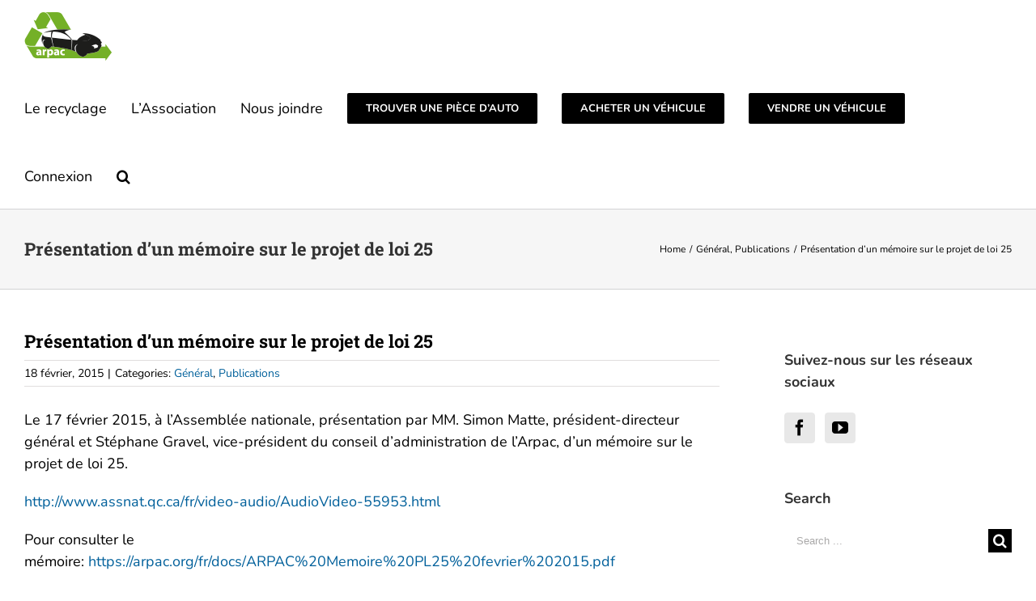

--- FILE ---
content_type: application/javascript
request_url: https://arpac.org/maf/client/pub/js/ajax_request.js?ver=1.0.0-beta
body_size: 1061
content:
var container = "";
var base_url = "";
var base_lang = "french";
var _gaq = _gaq || [];

function init(i_container, i_base_url, i_gift, i_base_lang, i_org_type)
{
    container = i_container;    // le div qui contient
    base_url = i_base_url;      // l'url de base
    gift = i_gift;              // Id de l'organisme de don, 0 si pas d'organisme
    base_lang = i_base_lang;    // langue, french par défaut

    if (i_org_type === "undefined") {
        org_type = "V";  // Vente
    } else {
        org_type = i_org_type;  // Type d'organisme V Vente    D Don pour la vie   E Environnement
    }
    
    var post = {
        gift: gift,
        base_lang: base_lang,
        org_type: org_type
    };
    
    var url = base_url + "/start";

    jQuery.get(url, post, function(data){
        jQuery(container).html(data);
    });    
}

function init_page_1()
{
    var url = base_url + "/ajax_cities_list_for_autocomplete";

    var acOptions = {
        
        minChars: 3,        
        source: url,
        dataType: 'json',
        parse: function(data) {
            var parsed = [];
            for (var i = 0; i < data.length; i++) {
                parsed[parsed.length] = {
                    data: data[i],
                    value: data[i].label,
                    result: data[i].label
                };
            }
            return parsed;
        },
        formatItem: function(row) {
            return row.label;
        },
        select: function(event, ui) {
            jQuery('#client_city_id').val(ui.item.id);
            jQuery('#client_city_name').val(ui.item.label);
        }

    };

    jQuery("#client_city_name").autocomplete(acOptions);

    jQuery('#submit_page_1').click(function() {

        var url = base_url + "/ajax_to_page_2";
        var val = jQuery('#page_1_form').serialize();

        jQuery.post(url,val,function(data) {

            if (data.result_code == 500) {
                jQuery('#validation_errors').html(data.result);
                jQuery('#validation_errors').show();
            } else {
                jQuery(container).html(data.result);
                init_page_2();
                _gaq.push(['_trackEvent', 'Pages', 'Views', 'Page 2 - Offre']);
            }

        },'json');

    });
    
}

function set_city(city_name,city_id)
{
    jQuery('#client_city_name').val(city_name);
    jQuery('#client_city_id').val(city_id);
    jQuery('#validation_errors').hide();
}

function init_page_2()
{
    jQuery('#submit_page_2').click(function() {

        var url = base_url + "/ajax_to_page_3";
        var val = jQuery('#page_2_form').serialize();

        jQuery.post(url,val,function(data) {

            if (data.result_code == 500) {
                jQuery("#submit_page_2").prop("disabled", false).css("background", "");

                var errorDiv = jQuery('#validation_errors');
                errorDiv.html(data.result).show();
                errorDiv[0].scrollIntoView({behavior:"smooth", block: "start"});
            } else {
                jQuery(container).html(data.result);
                _gaq.push(['_trackEvent', 'Pages', 'Views', 'Page 3 - Offre acceptée']);
            }
            
        },'json');

    });
}